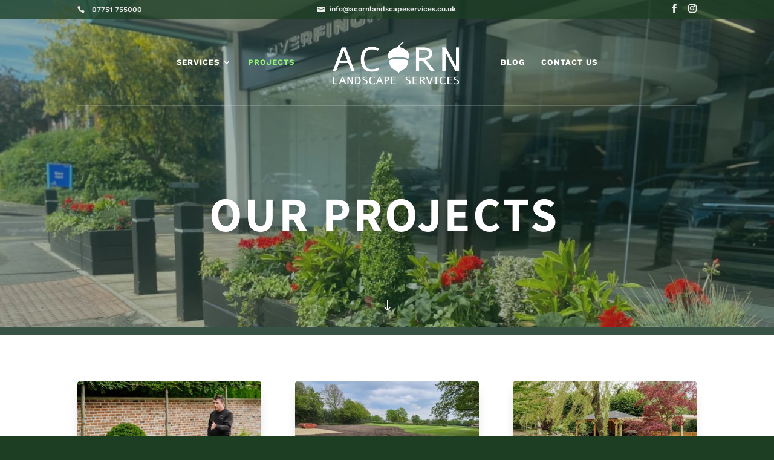

--- FILE ---
content_type: text/html; charset=utf-8
request_url: https://www.google.com/recaptcha/api2/anchor?ar=1&k=6Le5OGgkAAAAAMjhyUJpGN8wgq1l0jSlWwH_GgxR&co=aHR0cHM6Ly9hY29ybmxhbmRzY2FwZXNlcnZpY2VzLmNvLnVrOjQ0Mw..&hl=en&v=N67nZn4AqZkNcbeMu4prBgzg&size=invisible&anchor-ms=20000&execute-ms=30000&cb=fr4khj3o5n5p
body_size: 49633
content:
<!DOCTYPE HTML><html dir="ltr" lang="en"><head><meta http-equiv="Content-Type" content="text/html; charset=UTF-8">
<meta http-equiv="X-UA-Compatible" content="IE=edge">
<title>reCAPTCHA</title>
<style type="text/css">
/* cyrillic-ext */
@font-face {
  font-family: 'Roboto';
  font-style: normal;
  font-weight: 400;
  font-stretch: 100%;
  src: url(//fonts.gstatic.com/s/roboto/v48/KFO7CnqEu92Fr1ME7kSn66aGLdTylUAMa3GUBHMdazTgWw.woff2) format('woff2');
  unicode-range: U+0460-052F, U+1C80-1C8A, U+20B4, U+2DE0-2DFF, U+A640-A69F, U+FE2E-FE2F;
}
/* cyrillic */
@font-face {
  font-family: 'Roboto';
  font-style: normal;
  font-weight: 400;
  font-stretch: 100%;
  src: url(//fonts.gstatic.com/s/roboto/v48/KFO7CnqEu92Fr1ME7kSn66aGLdTylUAMa3iUBHMdazTgWw.woff2) format('woff2');
  unicode-range: U+0301, U+0400-045F, U+0490-0491, U+04B0-04B1, U+2116;
}
/* greek-ext */
@font-face {
  font-family: 'Roboto';
  font-style: normal;
  font-weight: 400;
  font-stretch: 100%;
  src: url(//fonts.gstatic.com/s/roboto/v48/KFO7CnqEu92Fr1ME7kSn66aGLdTylUAMa3CUBHMdazTgWw.woff2) format('woff2');
  unicode-range: U+1F00-1FFF;
}
/* greek */
@font-face {
  font-family: 'Roboto';
  font-style: normal;
  font-weight: 400;
  font-stretch: 100%;
  src: url(//fonts.gstatic.com/s/roboto/v48/KFO7CnqEu92Fr1ME7kSn66aGLdTylUAMa3-UBHMdazTgWw.woff2) format('woff2');
  unicode-range: U+0370-0377, U+037A-037F, U+0384-038A, U+038C, U+038E-03A1, U+03A3-03FF;
}
/* math */
@font-face {
  font-family: 'Roboto';
  font-style: normal;
  font-weight: 400;
  font-stretch: 100%;
  src: url(//fonts.gstatic.com/s/roboto/v48/KFO7CnqEu92Fr1ME7kSn66aGLdTylUAMawCUBHMdazTgWw.woff2) format('woff2');
  unicode-range: U+0302-0303, U+0305, U+0307-0308, U+0310, U+0312, U+0315, U+031A, U+0326-0327, U+032C, U+032F-0330, U+0332-0333, U+0338, U+033A, U+0346, U+034D, U+0391-03A1, U+03A3-03A9, U+03B1-03C9, U+03D1, U+03D5-03D6, U+03F0-03F1, U+03F4-03F5, U+2016-2017, U+2034-2038, U+203C, U+2040, U+2043, U+2047, U+2050, U+2057, U+205F, U+2070-2071, U+2074-208E, U+2090-209C, U+20D0-20DC, U+20E1, U+20E5-20EF, U+2100-2112, U+2114-2115, U+2117-2121, U+2123-214F, U+2190, U+2192, U+2194-21AE, U+21B0-21E5, U+21F1-21F2, U+21F4-2211, U+2213-2214, U+2216-22FF, U+2308-230B, U+2310, U+2319, U+231C-2321, U+2336-237A, U+237C, U+2395, U+239B-23B7, U+23D0, U+23DC-23E1, U+2474-2475, U+25AF, U+25B3, U+25B7, U+25BD, U+25C1, U+25CA, U+25CC, U+25FB, U+266D-266F, U+27C0-27FF, U+2900-2AFF, U+2B0E-2B11, U+2B30-2B4C, U+2BFE, U+3030, U+FF5B, U+FF5D, U+1D400-1D7FF, U+1EE00-1EEFF;
}
/* symbols */
@font-face {
  font-family: 'Roboto';
  font-style: normal;
  font-weight: 400;
  font-stretch: 100%;
  src: url(//fonts.gstatic.com/s/roboto/v48/KFO7CnqEu92Fr1ME7kSn66aGLdTylUAMaxKUBHMdazTgWw.woff2) format('woff2');
  unicode-range: U+0001-000C, U+000E-001F, U+007F-009F, U+20DD-20E0, U+20E2-20E4, U+2150-218F, U+2190, U+2192, U+2194-2199, U+21AF, U+21E6-21F0, U+21F3, U+2218-2219, U+2299, U+22C4-22C6, U+2300-243F, U+2440-244A, U+2460-24FF, U+25A0-27BF, U+2800-28FF, U+2921-2922, U+2981, U+29BF, U+29EB, U+2B00-2BFF, U+4DC0-4DFF, U+FFF9-FFFB, U+10140-1018E, U+10190-1019C, U+101A0, U+101D0-101FD, U+102E0-102FB, U+10E60-10E7E, U+1D2C0-1D2D3, U+1D2E0-1D37F, U+1F000-1F0FF, U+1F100-1F1AD, U+1F1E6-1F1FF, U+1F30D-1F30F, U+1F315, U+1F31C, U+1F31E, U+1F320-1F32C, U+1F336, U+1F378, U+1F37D, U+1F382, U+1F393-1F39F, U+1F3A7-1F3A8, U+1F3AC-1F3AF, U+1F3C2, U+1F3C4-1F3C6, U+1F3CA-1F3CE, U+1F3D4-1F3E0, U+1F3ED, U+1F3F1-1F3F3, U+1F3F5-1F3F7, U+1F408, U+1F415, U+1F41F, U+1F426, U+1F43F, U+1F441-1F442, U+1F444, U+1F446-1F449, U+1F44C-1F44E, U+1F453, U+1F46A, U+1F47D, U+1F4A3, U+1F4B0, U+1F4B3, U+1F4B9, U+1F4BB, U+1F4BF, U+1F4C8-1F4CB, U+1F4D6, U+1F4DA, U+1F4DF, U+1F4E3-1F4E6, U+1F4EA-1F4ED, U+1F4F7, U+1F4F9-1F4FB, U+1F4FD-1F4FE, U+1F503, U+1F507-1F50B, U+1F50D, U+1F512-1F513, U+1F53E-1F54A, U+1F54F-1F5FA, U+1F610, U+1F650-1F67F, U+1F687, U+1F68D, U+1F691, U+1F694, U+1F698, U+1F6AD, U+1F6B2, U+1F6B9-1F6BA, U+1F6BC, U+1F6C6-1F6CF, U+1F6D3-1F6D7, U+1F6E0-1F6EA, U+1F6F0-1F6F3, U+1F6F7-1F6FC, U+1F700-1F7FF, U+1F800-1F80B, U+1F810-1F847, U+1F850-1F859, U+1F860-1F887, U+1F890-1F8AD, U+1F8B0-1F8BB, U+1F8C0-1F8C1, U+1F900-1F90B, U+1F93B, U+1F946, U+1F984, U+1F996, U+1F9E9, U+1FA00-1FA6F, U+1FA70-1FA7C, U+1FA80-1FA89, U+1FA8F-1FAC6, U+1FACE-1FADC, U+1FADF-1FAE9, U+1FAF0-1FAF8, U+1FB00-1FBFF;
}
/* vietnamese */
@font-face {
  font-family: 'Roboto';
  font-style: normal;
  font-weight: 400;
  font-stretch: 100%;
  src: url(//fonts.gstatic.com/s/roboto/v48/KFO7CnqEu92Fr1ME7kSn66aGLdTylUAMa3OUBHMdazTgWw.woff2) format('woff2');
  unicode-range: U+0102-0103, U+0110-0111, U+0128-0129, U+0168-0169, U+01A0-01A1, U+01AF-01B0, U+0300-0301, U+0303-0304, U+0308-0309, U+0323, U+0329, U+1EA0-1EF9, U+20AB;
}
/* latin-ext */
@font-face {
  font-family: 'Roboto';
  font-style: normal;
  font-weight: 400;
  font-stretch: 100%;
  src: url(//fonts.gstatic.com/s/roboto/v48/KFO7CnqEu92Fr1ME7kSn66aGLdTylUAMa3KUBHMdazTgWw.woff2) format('woff2');
  unicode-range: U+0100-02BA, U+02BD-02C5, U+02C7-02CC, U+02CE-02D7, U+02DD-02FF, U+0304, U+0308, U+0329, U+1D00-1DBF, U+1E00-1E9F, U+1EF2-1EFF, U+2020, U+20A0-20AB, U+20AD-20C0, U+2113, U+2C60-2C7F, U+A720-A7FF;
}
/* latin */
@font-face {
  font-family: 'Roboto';
  font-style: normal;
  font-weight: 400;
  font-stretch: 100%;
  src: url(//fonts.gstatic.com/s/roboto/v48/KFO7CnqEu92Fr1ME7kSn66aGLdTylUAMa3yUBHMdazQ.woff2) format('woff2');
  unicode-range: U+0000-00FF, U+0131, U+0152-0153, U+02BB-02BC, U+02C6, U+02DA, U+02DC, U+0304, U+0308, U+0329, U+2000-206F, U+20AC, U+2122, U+2191, U+2193, U+2212, U+2215, U+FEFF, U+FFFD;
}
/* cyrillic-ext */
@font-face {
  font-family: 'Roboto';
  font-style: normal;
  font-weight: 500;
  font-stretch: 100%;
  src: url(//fonts.gstatic.com/s/roboto/v48/KFO7CnqEu92Fr1ME7kSn66aGLdTylUAMa3GUBHMdazTgWw.woff2) format('woff2');
  unicode-range: U+0460-052F, U+1C80-1C8A, U+20B4, U+2DE0-2DFF, U+A640-A69F, U+FE2E-FE2F;
}
/* cyrillic */
@font-face {
  font-family: 'Roboto';
  font-style: normal;
  font-weight: 500;
  font-stretch: 100%;
  src: url(//fonts.gstatic.com/s/roboto/v48/KFO7CnqEu92Fr1ME7kSn66aGLdTylUAMa3iUBHMdazTgWw.woff2) format('woff2');
  unicode-range: U+0301, U+0400-045F, U+0490-0491, U+04B0-04B1, U+2116;
}
/* greek-ext */
@font-face {
  font-family: 'Roboto';
  font-style: normal;
  font-weight: 500;
  font-stretch: 100%;
  src: url(//fonts.gstatic.com/s/roboto/v48/KFO7CnqEu92Fr1ME7kSn66aGLdTylUAMa3CUBHMdazTgWw.woff2) format('woff2');
  unicode-range: U+1F00-1FFF;
}
/* greek */
@font-face {
  font-family: 'Roboto';
  font-style: normal;
  font-weight: 500;
  font-stretch: 100%;
  src: url(//fonts.gstatic.com/s/roboto/v48/KFO7CnqEu92Fr1ME7kSn66aGLdTylUAMa3-UBHMdazTgWw.woff2) format('woff2');
  unicode-range: U+0370-0377, U+037A-037F, U+0384-038A, U+038C, U+038E-03A1, U+03A3-03FF;
}
/* math */
@font-face {
  font-family: 'Roboto';
  font-style: normal;
  font-weight: 500;
  font-stretch: 100%;
  src: url(//fonts.gstatic.com/s/roboto/v48/KFO7CnqEu92Fr1ME7kSn66aGLdTylUAMawCUBHMdazTgWw.woff2) format('woff2');
  unicode-range: U+0302-0303, U+0305, U+0307-0308, U+0310, U+0312, U+0315, U+031A, U+0326-0327, U+032C, U+032F-0330, U+0332-0333, U+0338, U+033A, U+0346, U+034D, U+0391-03A1, U+03A3-03A9, U+03B1-03C9, U+03D1, U+03D5-03D6, U+03F0-03F1, U+03F4-03F5, U+2016-2017, U+2034-2038, U+203C, U+2040, U+2043, U+2047, U+2050, U+2057, U+205F, U+2070-2071, U+2074-208E, U+2090-209C, U+20D0-20DC, U+20E1, U+20E5-20EF, U+2100-2112, U+2114-2115, U+2117-2121, U+2123-214F, U+2190, U+2192, U+2194-21AE, U+21B0-21E5, U+21F1-21F2, U+21F4-2211, U+2213-2214, U+2216-22FF, U+2308-230B, U+2310, U+2319, U+231C-2321, U+2336-237A, U+237C, U+2395, U+239B-23B7, U+23D0, U+23DC-23E1, U+2474-2475, U+25AF, U+25B3, U+25B7, U+25BD, U+25C1, U+25CA, U+25CC, U+25FB, U+266D-266F, U+27C0-27FF, U+2900-2AFF, U+2B0E-2B11, U+2B30-2B4C, U+2BFE, U+3030, U+FF5B, U+FF5D, U+1D400-1D7FF, U+1EE00-1EEFF;
}
/* symbols */
@font-face {
  font-family: 'Roboto';
  font-style: normal;
  font-weight: 500;
  font-stretch: 100%;
  src: url(//fonts.gstatic.com/s/roboto/v48/KFO7CnqEu92Fr1ME7kSn66aGLdTylUAMaxKUBHMdazTgWw.woff2) format('woff2');
  unicode-range: U+0001-000C, U+000E-001F, U+007F-009F, U+20DD-20E0, U+20E2-20E4, U+2150-218F, U+2190, U+2192, U+2194-2199, U+21AF, U+21E6-21F0, U+21F3, U+2218-2219, U+2299, U+22C4-22C6, U+2300-243F, U+2440-244A, U+2460-24FF, U+25A0-27BF, U+2800-28FF, U+2921-2922, U+2981, U+29BF, U+29EB, U+2B00-2BFF, U+4DC0-4DFF, U+FFF9-FFFB, U+10140-1018E, U+10190-1019C, U+101A0, U+101D0-101FD, U+102E0-102FB, U+10E60-10E7E, U+1D2C0-1D2D3, U+1D2E0-1D37F, U+1F000-1F0FF, U+1F100-1F1AD, U+1F1E6-1F1FF, U+1F30D-1F30F, U+1F315, U+1F31C, U+1F31E, U+1F320-1F32C, U+1F336, U+1F378, U+1F37D, U+1F382, U+1F393-1F39F, U+1F3A7-1F3A8, U+1F3AC-1F3AF, U+1F3C2, U+1F3C4-1F3C6, U+1F3CA-1F3CE, U+1F3D4-1F3E0, U+1F3ED, U+1F3F1-1F3F3, U+1F3F5-1F3F7, U+1F408, U+1F415, U+1F41F, U+1F426, U+1F43F, U+1F441-1F442, U+1F444, U+1F446-1F449, U+1F44C-1F44E, U+1F453, U+1F46A, U+1F47D, U+1F4A3, U+1F4B0, U+1F4B3, U+1F4B9, U+1F4BB, U+1F4BF, U+1F4C8-1F4CB, U+1F4D6, U+1F4DA, U+1F4DF, U+1F4E3-1F4E6, U+1F4EA-1F4ED, U+1F4F7, U+1F4F9-1F4FB, U+1F4FD-1F4FE, U+1F503, U+1F507-1F50B, U+1F50D, U+1F512-1F513, U+1F53E-1F54A, U+1F54F-1F5FA, U+1F610, U+1F650-1F67F, U+1F687, U+1F68D, U+1F691, U+1F694, U+1F698, U+1F6AD, U+1F6B2, U+1F6B9-1F6BA, U+1F6BC, U+1F6C6-1F6CF, U+1F6D3-1F6D7, U+1F6E0-1F6EA, U+1F6F0-1F6F3, U+1F6F7-1F6FC, U+1F700-1F7FF, U+1F800-1F80B, U+1F810-1F847, U+1F850-1F859, U+1F860-1F887, U+1F890-1F8AD, U+1F8B0-1F8BB, U+1F8C0-1F8C1, U+1F900-1F90B, U+1F93B, U+1F946, U+1F984, U+1F996, U+1F9E9, U+1FA00-1FA6F, U+1FA70-1FA7C, U+1FA80-1FA89, U+1FA8F-1FAC6, U+1FACE-1FADC, U+1FADF-1FAE9, U+1FAF0-1FAF8, U+1FB00-1FBFF;
}
/* vietnamese */
@font-face {
  font-family: 'Roboto';
  font-style: normal;
  font-weight: 500;
  font-stretch: 100%;
  src: url(//fonts.gstatic.com/s/roboto/v48/KFO7CnqEu92Fr1ME7kSn66aGLdTylUAMa3OUBHMdazTgWw.woff2) format('woff2');
  unicode-range: U+0102-0103, U+0110-0111, U+0128-0129, U+0168-0169, U+01A0-01A1, U+01AF-01B0, U+0300-0301, U+0303-0304, U+0308-0309, U+0323, U+0329, U+1EA0-1EF9, U+20AB;
}
/* latin-ext */
@font-face {
  font-family: 'Roboto';
  font-style: normal;
  font-weight: 500;
  font-stretch: 100%;
  src: url(//fonts.gstatic.com/s/roboto/v48/KFO7CnqEu92Fr1ME7kSn66aGLdTylUAMa3KUBHMdazTgWw.woff2) format('woff2');
  unicode-range: U+0100-02BA, U+02BD-02C5, U+02C7-02CC, U+02CE-02D7, U+02DD-02FF, U+0304, U+0308, U+0329, U+1D00-1DBF, U+1E00-1E9F, U+1EF2-1EFF, U+2020, U+20A0-20AB, U+20AD-20C0, U+2113, U+2C60-2C7F, U+A720-A7FF;
}
/* latin */
@font-face {
  font-family: 'Roboto';
  font-style: normal;
  font-weight: 500;
  font-stretch: 100%;
  src: url(//fonts.gstatic.com/s/roboto/v48/KFO7CnqEu92Fr1ME7kSn66aGLdTylUAMa3yUBHMdazQ.woff2) format('woff2');
  unicode-range: U+0000-00FF, U+0131, U+0152-0153, U+02BB-02BC, U+02C6, U+02DA, U+02DC, U+0304, U+0308, U+0329, U+2000-206F, U+20AC, U+2122, U+2191, U+2193, U+2212, U+2215, U+FEFF, U+FFFD;
}
/* cyrillic-ext */
@font-face {
  font-family: 'Roboto';
  font-style: normal;
  font-weight: 900;
  font-stretch: 100%;
  src: url(//fonts.gstatic.com/s/roboto/v48/KFO7CnqEu92Fr1ME7kSn66aGLdTylUAMa3GUBHMdazTgWw.woff2) format('woff2');
  unicode-range: U+0460-052F, U+1C80-1C8A, U+20B4, U+2DE0-2DFF, U+A640-A69F, U+FE2E-FE2F;
}
/* cyrillic */
@font-face {
  font-family: 'Roboto';
  font-style: normal;
  font-weight: 900;
  font-stretch: 100%;
  src: url(//fonts.gstatic.com/s/roboto/v48/KFO7CnqEu92Fr1ME7kSn66aGLdTylUAMa3iUBHMdazTgWw.woff2) format('woff2');
  unicode-range: U+0301, U+0400-045F, U+0490-0491, U+04B0-04B1, U+2116;
}
/* greek-ext */
@font-face {
  font-family: 'Roboto';
  font-style: normal;
  font-weight: 900;
  font-stretch: 100%;
  src: url(//fonts.gstatic.com/s/roboto/v48/KFO7CnqEu92Fr1ME7kSn66aGLdTylUAMa3CUBHMdazTgWw.woff2) format('woff2');
  unicode-range: U+1F00-1FFF;
}
/* greek */
@font-face {
  font-family: 'Roboto';
  font-style: normal;
  font-weight: 900;
  font-stretch: 100%;
  src: url(//fonts.gstatic.com/s/roboto/v48/KFO7CnqEu92Fr1ME7kSn66aGLdTylUAMa3-UBHMdazTgWw.woff2) format('woff2');
  unicode-range: U+0370-0377, U+037A-037F, U+0384-038A, U+038C, U+038E-03A1, U+03A3-03FF;
}
/* math */
@font-face {
  font-family: 'Roboto';
  font-style: normal;
  font-weight: 900;
  font-stretch: 100%;
  src: url(//fonts.gstatic.com/s/roboto/v48/KFO7CnqEu92Fr1ME7kSn66aGLdTylUAMawCUBHMdazTgWw.woff2) format('woff2');
  unicode-range: U+0302-0303, U+0305, U+0307-0308, U+0310, U+0312, U+0315, U+031A, U+0326-0327, U+032C, U+032F-0330, U+0332-0333, U+0338, U+033A, U+0346, U+034D, U+0391-03A1, U+03A3-03A9, U+03B1-03C9, U+03D1, U+03D5-03D6, U+03F0-03F1, U+03F4-03F5, U+2016-2017, U+2034-2038, U+203C, U+2040, U+2043, U+2047, U+2050, U+2057, U+205F, U+2070-2071, U+2074-208E, U+2090-209C, U+20D0-20DC, U+20E1, U+20E5-20EF, U+2100-2112, U+2114-2115, U+2117-2121, U+2123-214F, U+2190, U+2192, U+2194-21AE, U+21B0-21E5, U+21F1-21F2, U+21F4-2211, U+2213-2214, U+2216-22FF, U+2308-230B, U+2310, U+2319, U+231C-2321, U+2336-237A, U+237C, U+2395, U+239B-23B7, U+23D0, U+23DC-23E1, U+2474-2475, U+25AF, U+25B3, U+25B7, U+25BD, U+25C1, U+25CA, U+25CC, U+25FB, U+266D-266F, U+27C0-27FF, U+2900-2AFF, U+2B0E-2B11, U+2B30-2B4C, U+2BFE, U+3030, U+FF5B, U+FF5D, U+1D400-1D7FF, U+1EE00-1EEFF;
}
/* symbols */
@font-face {
  font-family: 'Roboto';
  font-style: normal;
  font-weight: 900;
  font-stretch: 100%;
  src: url(//fonts.gstatic.com/s/roboto/v48/KFO7CnqEu92Fr1ME7kSn66aGLdTylUAMaxKUBHMdazTgWw.woff2) format('woff2');
  unicode-range: U+0001-000C, U+000E-001F, U+007F-009F, U+20DD-20E0, U+20E2-20E4, U+2150-218F, U+2190, U+2192, U+2194-2199, U+21AF, U+21E6-21F0, U+21F3, U+2218-2219, U+2299, U+22C4-22C6, U+2300-243F, U+2440-244A, U+2460-24FF, U+25A0-27BF, U+2800-28FF, U+2921-2922, U+2981, U+29BF, U+29EB, U+2B00-2BFF, U+4DC0-4DFF, U+FFF9-FFFB, U+10140-1018E, U+10190-1019C, U+101A0, U+101D0-101FD, U+102E0-102FB, U+10E60-10E7E, U+1D2C0-1D2D3, U+1D2E0-1D37F, U+1F000-1F0FF, U+1F100-1F1AD, U+1F1E6-1F1FF, U+1F30D-1F30F, U+1F315, U+1F31C, U+1F31E, U+1F320-1F32C, U+1F336, U+1F378, U+1F37D, U+1F382, U+1F393-1F39F, U+1F3A7-1F3A8, U+1F3AC-1F3AF, U+1F3C2, U+1F3C4-1F3C6, U+1F3CA-1F3CE, U+1F3D4-1F3E0, U+1F3ED, U+1F3F1-1F3F3, U+1F3F5-1F3F7, U+1F408, U+1F415, U+1F41F, U+1F426, U+1F43F, U+1F441-1F442, U+1F444, U+1F446-1F449, U+1F44C-1F44E, U+1F453, U+1F46A, U+1F47D, U+1F4A3, U+1F4B0, U+1F4B3, U+1F4B9, U+1F4BB, U+1F4BF, U+1F4C8-1F4CB, U+1F4D6, U+1F4DA, U+1F4DF, U+1F4E3-1F4E6, U+1F4EA-1F4ED, U+1F4F7, U+1F4F9-1F4FB, U+1F4FD-1F4FE, U+1F503, U+1F507-1F50B, U+1F50D, U+1F512-1F513, U+1F53E-1F54A, U+1F54F-1F5FA, U+1F610, U+1F650-1F67F, U+1F687, U+1F68D, U+1F691, U+1F694, U+1F698, U+1F6AD, U+1F6B2, U+1F6B9-1F6BA, U+1F6BC, U+1F6C6-1F6CF, U+1F6D3-1F6D7, U+1F6E0-1F6EA, U+1F6F0-1F6F3, U+1F6F7-1F6FC, U+1F700-1F7FF, U+1F800-1F80B, U+1F810-1F847, U+1F850-1F859, U+1F860-1F887, U+1F890-1F8AD, U+1F8B0-1F8BB, U+1F8C0-1F8C1, U+1F900-1F90B, U+1F93B, U+1F946, U+1F984, U+1F996, U+1F9E9, U+1FA00-1FA6F, U+1FA70-1FA7C, U+1FA80-1FA89, U+1FA8F-1FAC6, U+1FACE-1FADC, U+1FADF-1FAE9, U+1FAF0-1FAF8, U+1FB00-1FBFF;
}
/* vietnamese */
@font-face {
  font-family: 'Roboto';
  font-style: normal;
  font-weight: 900;
  font-stretch: 100%;
  src: url(//fonts.gstatic.com/s/roboto/v48/KFO7CnqEu92Fr1ME7kSn66aGLdTylUAMa3OUBHMdazTgWw.woff2) format('woff2');
  unicode-range: U+0102-0103, U+0110-0111, U+0128-0129, U+0168-0169, U+01A0-01A1, U+01AF-01B0, U+0300-0301, U+0303-0304, U+0308-0309, U+0323, U+0329, U+1EA0-1EF9, U+20AB;
}
/* latin-ext */
@font-face {
  font-family: 'Roboto';
  font-style: normal;
  font-weight: 900;
  font-stretch: 100%;
  src: url(//fonts.gstatic.com/s/roboto/v48/KFO7CnqEu92Fr1ME7kSn66aGLdTylUAMa3KUBHMdazTgWw.woff2) format('woff2');
  unicode-range: U+0100-02BA, U+02BD-02C5, U+02C7-02CC, U+02CE-02D7, U+02DD-02FF, U+0304, U+0308, U+0329, U+1D00-1DBF, U+1E00-1E9F, U+1EF2-1EFF, U+2020, U+20A0-20AB, U+20AD-20C0, U+2113, U+2C60-2C7F, U+A720-A7FF;
}
/* latin */
@font-face {
  font-family: 'Roboto';
  font-style: normal;
  font-weight: 900;
  font-stretch: 100%;
  src: url(//fonts.gstatic.com/s/roboto/v48/KFO7CnqEu92Fr1ME7kSn66aGLdTylUAMa3yUBHMdazQ.woff2) format('woff2');
  unicode-range: U+0000-00FF, U+0131, U+0152-0153, U+02BB-02BC, U+02C6, U+02DA, U+02DC, U+0304, U+0308, U+0329, U+2000-206F, U+20AC, U+2122, U+2191, U+2193, U+2212, U+2215, U+FEFF, U+FFFD;
}

</style>
<link rel="stylesheet" type="text/css" href="https://www.gstatic.com/recaptcha/releases/N67nZn4AqZkNcbeMu4prBgzg/styles__ltr.css">
<script nonce="yY0W_2vGkeg7GbtzTPkbHA" type="text/javascript">window['__recaptcha_api'] = 'https://www.google.com/recaptcha/api2/';</script>
<script type="text/javascript" src="https://www.gstatic.com/recaptcha/releases/N67nZn4AqZkNcbeMu4prBgzg/recaptcha__en.js" nonce="yY0W_2vGkeg7GbtzTPkbHA">
      
    </script></head>
<body><div id="rc-anchor-alert" class="rc-anchor-alert"></div>
<input type="hidden" id="recaptcha-token" value="[base64]">
<script type="text/javascript" nonce="yY0W_2vGkeg7GbtzTPkbHA">
      recaptcha.anchor.Main.init("[\x22ainput\x22,[\x22bgdata\x22,\x22\x22,\[base64]/[base64]/[base64]/[base64]/[base64]/[base64]/KGcoTywyNTMsTy5PKSxVRyhPLEMpKTpnKE8sMjUzLEMpLE8pKSxsKSksTykpfSxieT1mdW5jdGlvbihDLE8sdSxsKXtmb3IobD0odT1SKEMpLDApO08+MDtPLS0pbD1sPDw4fFooQyk7ZyhDLHUsbCl9LFVHPWZ1bmN0aW9uKEMsTyl7Qy5pLmxlbmd0aD4xMDQ/[base64]/[base64]/[base64]/[base64]/[base64]/[base64]/[base64]\\u003d\x22,\[base64]\\u003d\\u003d\x22,\[base64]/[base64]/DtFh2Qi09dMOCw7htwozDm3DDtMKGBcOfYMOndmxhwohiXTxmYlVLwpMOw5bDjsKuA8KUwpbDgHvCmMOCJMOyw5VHw4E8w6Q2fH1geAvDgw1ycsKiwptMZhHDoMOzcmd8w61xdMOIDMOkSwc6w6MGBsOCw4bCpcKmaR/[base64]/[base64]/XAvDpjfClCBUwrHDt8K+acOHw6RTw7rCisKQCWogFsONw7bCusKoRcOLZxvDl1U1VcKqw5/CnjFRw64iwoM6R0PDtcOyRB3Dn2RiecOgw5IeZnHCpUnDiMKJw6PDlh3CvcKsw5pGwpPDlhZhOHIJNVlUw4Mzw5HCvgDCmz/Dt1Bow7pyNmIvY0HDsMOcDcOfw58gDgB5STfCgMKLa3lLeFIiRsOffsKZLSNRcSDCrsOpd8KlHm91eDpRAwYwwrDDrAdJO8KHwpjCmQHCuCRxw60lw7AxMkc+w5bCtEbDjF7Du8Kbw79rw6YzTMO/w5klwoPCj8Kva3XChsOaQsKLHMKTw4vCvMOKw6PCjx3Dn201MzLCpxpQOUrCgsO4w7ocwrfDq8KUwpLDnSgQwp4oGmbDuxkpwpHDjy/[base64]/CogzCrsK1KxDDoAbDpSPDmsOow7Z8wqh8w73CosKxwrrCkMKBYVvDrcK4w6VvNDQfwr0KEcOXDsKjCMKowpdSwprDucOYw4x4CMKiwqPDm3gBwprDjMOQQ8KZwow0asO/bMKVRcOWUsOMw4zDmFbDtcKuHsOFWhfCmhDDgnAFw596w6TDrHrCtVPCnMKRSMOAYBvDucO/BsKVSsOZAwLCg8OUwqPDvEZONcO/EcKkw63DnzjCisKhwp3CksKqa8Khw4nCs8Oaw4PDtFIqWsKyfMOcI1tNGcOGHyzDuQTClsKPeMKqGcK4wprCssO8ETbCjsOiw63CnTMZwq/CmVdsRcOke31ZwqnCq1bDtMKSwqfDucOiwrd6dcOcwrXCj8O1N8OMwqdlwrbCncKew53CrsK1CkYwwpR/[base64]/CosOQCT/[base64]/dAjDgMK/KsOEw6zCkV3Dj8OswoPDrW7Cu1PCrVXDmWovwqgswoUfZcO0wqYoUiVXwpjDogvDhsOgY8KfPnjDmMKgw7HCsGUowo8SUcOVw54cw5pVDsKrBMO4wpJ0FmcGacO5w5UYScKEw53DucKBFMK4RsOFwr/[base64]/Cj8OHXsOOOcOAwqDCsMKxw6bCqlTDt1gva8K+cMK6PMK7JsOmGsKbw7MTwpB8wqXDlMOLdxZBbsO7w5PCv3fDlQV/[base64]/wqF9w7BVL8OJw5cMBMOuKDBhQcOBw4kpw5zDglASeX8Vw4RDw6nDtzJ+wp/CosO/THJBGsKUEAjCsEnDscOQZcKzCxfDmmPCnMOKRcO3wrAQwoLCp8KJM33CkMOwVD9owqJqYzvDslDDgjXDnkfCk3Zrw7YDw4t/w6BYw4Y/w7XDgMOwHcKeVcKXwofCm8OFwrdweMOTKQzCjMKJw63Ct8KUwqYjOnXCoGHCt8OvFxICw4LDnsK+EhTCiU3DljRtw6DCq8OwIjhLTV0Rw5g/w6rCiDgHw6Z6ZsOQwpYew7ANw5TCqzxfwrtWwq3Dh2pEJ8K6Y8OxJ2XDl0x7UcOJwpVSwrLCphd9wrBVwqI2dsK7w6FywpPDm8Kvw7sjTWTCmUjCtcObbFDCrsOTEErCi8K/w6teZm4SYB9tw5tLR8KyNU9nOnYyEcOVJsKVw6gAUyTCkVRJw5wDwrdew7HDkFbCv8O8bFw9BsKhJFhTCxLDk0pLBcKUw6kuUsKyckHClxoFFSfDiMOVw4/DqMKSw6XDj0rDscKeCmHCvsOUw7TDg8OIw5tbLUkZw6JlG8Kewo9Fw5MxDcKYdW3DkcK/[base64]/[base64]/IcOZwqXDgcKmbsK7O3d5w5lSIsO7wp3CsMKGw4PCqcKydjU7wpDCoidrBsKLw6jCtjk2Ug3DvMKQwp0Qw6PDrWJGPsKtwoTCuTPDh01uwqbCgMO4w47DoMK2wrhCWcKkcE4zDsOOT0thDDFFw6/DuiNnwo5JwrhKw4zCmRlIwp7Cpjs3wpRqwrB/XX/DrMKvwq4yw6RROgZ2w6BhwqnCu8K8OQ9LCHDCkWfCiMKKwrDDvyQMw5wrw5fDsWjDhMK7w7rColYww7l/w4MBXcOmwoXDghjCoTkNdk5/wpnCpDbDvnvClxFdwqHCjnjCv2psw6wLwrjCvAXDocKjXcK1wrnDq8O3w7IqHBB3w5NVasK7wprCsDLCicKSw5FLwr3CvsKbwpTChCBHwo3ClD1HPMOcaQdlwo7DpcOIw4PDrh8BUcOjGcOXw68OUMOvbW9uwql/VMOdw6QMw4QTw5DCuUYGw7PDgsK9w5PCnsOuDWkFIcOULSHDnm3DqgdjwpzCm8KGwrfDghzDtMKgKy3DpMKbw6HCmsOxYE/[base64]/DtBZjI8KbY8KSwqfClMK6wqbCq0vCksK3Z0wEw5fDhknCrEnDpFbDlsO8wp8BwqnDhsOZwpkJOS9dD8OVdmUxwrHCqglMSxVJR8O2X8OdwpHDvHE8wp/DqxQ+w6XDmMO+wrxawrXChTPCrljCjcKEacKhAMOKw7QNwoZQwqTCoMO1R2BtexPCicKaw4J+w4/[base64]/CsxHCiMOTdsKcwrpNw4bDucOdeR3ChXPDnnTCtVvDocOsZsOXKcKaVwHDscKQw4zChMOUDcKxw7vDvsK4fMKSA8OjCsOCw5gBV8OABMOUw6XCkcKcw6QdwqpBwpE3w5MAw5fDjMKsw77CsMK/eA0uPANuSGJzwpkaw4XDlcOxw6nCphHCo8OpcG1mwotxEhQ9w68KFRXDtGzDsioIwr8nw60Wwqgpw4M/wqLCjBJefsKuw53Dkwdxw7TCimvDisKYecKRw73Dt8K+wpXDusOuw6nDmjbCmlV6w7PCgmB2E8K6wp8MwpXCvSTCk8KGfMKEwovDpsO5KMKvwqdiOT3DncOAM1RDI3k9DmxSb1rClsOjS3chw4FRwrEtHBxkwoTDkMOsZWVwZMOcGWhDKgcqc8O/fsORBsKQJMKkwroHw4xuwrUOwr4+w7NXRwkwHmFrwrgNTELDt8KLw7BPwqjCqzTDlzHDmsOaw4XCojTCtMOOQsKEw6wHw6DCmmEcDRYjGcOgKwwpEMOCQsKVRQfCoz3DpcK3Jj4UwoxUw5EBwrzCgcOqRX8Ja8KOw6/ClxbDpyPDk8KjwpvClUZ3TjIgwpFrwo/[base64]/Crk7Dv1lyXsKqwr/DtAxVEmINYh1iWlZIw4xhID/DhF7Dm8KPw6nClkwOdkDDiQEiOnnCtMK4w7ANdsOWdUwUwqAVb3Z9wpnDscOHw6LCvFkLwoZXZTwDwqdJw4DChx51wotWZMKgwoLCp8Ovw4ASw59yA8ONwoXDksKnB8OfwoHDmH7Dh1PCgsOFwpXDtyEzLFBnwo/DigXDjsKLEgHCgydQwqfDhy3CihQ9w4d5wp/DrMO+wrdJwrLCtVLDpMO3w75hDDMWw6ooNMKuwq/[base64]/w4VsSsKmwr8Yw5zDrMKPwpkiw7LDqF9cc8KhLsOQJcKQwpvDvlYzb8KDFcKHVlzCuXfDkWHDhXFvR1DCmncbw57DkXvChGMYU8K7w57Dv8OJw5/[base64]/[base64]/CqFPDnnlSAMKzwobCjQzDonFdR1HDkiAPwpTDucOxegUiwpZTw4w9w6PDocKKw68Hwqc9w7LDm8KlPsOSBcK7JMK6wp/Co8KvwqNiW8OqA2Nww4TCoMKPa111DHtnOUVhw7/[base64]/Ds8OcUMKcfl/[base64]/Cuxlow6nCtMOXCALChx4bw6tXw6/DmMO5w78rwqLCugUKw48iw6ZOTmrClcK+EMK3KcOgF8KkfMKyBWx+cF9hTXDCvcOHw5DCtyJTwr1jw5TCpsORbcOgworCozIEwrB/[base64]/[base64]/[base64]/DmcOrcMOWQcKyw4HCtxkDG1HDryo6woosw5DDvsOFQShdwp3CmUVJw4fCtcKkM8OHcMKIShUuw6nCiWzDjl/[base64]/Du8OQE8KMw7jCnsK1w4A2w7UYwqMew6LCmsKxD8OgMVzDjsKnGWgzPi3CjhhnMCzDscOXFcO8wrowwoxuw6xwwpDCs8K9w7s5w6jCjMKgw7pew4PDiMOEwr0PMsOgK8ODRcKUDCN7UUfCi8OtMsKyw5rDo8K/w6PCtWEuwpTCmGgNFHrCuW/[base64]/[base64]/CncOuw5PDkmfCkXJ1w5vCkMOMw5N1ek9Gb8KUOVPDgzfConcnwo3DpcOrw57DkyzDmRAFLkVIQ8KvwpQiH8OjwrlSwpxPHcKZworDhMOTw5U2wovCuT1MTDfCssOiw7pzeMKNw57DvsKmw5zCmTQxwqBCfjJ4SWRIw5F/woRpw5NTO8KlCsOGw7nDo0JkLcOiw63DrsOUG3dsw4XCn3DDoljDshHCosKgeAtIHsORUMO2w6tBw6TCpWzCocOOw4/Cv8O0w7s1ZEpkc8OCWSXCm8OcLCYhw54awq7DicKDw77CuMO7w4XCuDV9wrHCssKmwrB9wr/DmTZtwrzDocO3w4lwwpAMJcKKB8KMw4HDmVhcbXF7w5TDusKGwpfCvnXDg0rDpQTCm3jCmTDDuVMKwpYwRXvCicKJw4XClsKKwodiORnCicKdw53DmW9RKMKuw4jCpzMawp0rDEoRwqgcClDDl3Mfw7wjFnJAw57CqHgVw6tOSMKxKBHDmV/DgsOxw7/DnsKQKsKgwrUjwqPCl8KJwrVQB8OZwpLCosOGOMKeexfDkMOrDSPDuk0lF8KgwpvCh8OoVcKPTcK+w43CnF3Dhy3Dq17CgS7CgMOFHC4Aw5Z8w77Cv8KZYVPCuSPCsTlzw6/CuMKDaMKAw4cbw6YiwoLCsMO6bMODNmrCqcKcw63DuQDChmLDq8K0w4BdAcOeZVgaVsKWHcKAAsKbb1IsMsK6wockPlPCpsKgScOPw78FwpESSVNTw7lfwrLDv8K6acKHwrxOw7fCucKJworDiEoKacKowqXDnWDDmMKDw78owoJ/wr7DiMOSw77CvRB/w7JPwodIwpXCnE3Dt0RofiBVO8KBwo4zYcOFwq/DmnPDhcKZw7kWWcK7CnfCmMK4IAQZZjoBwqhRwqBFdmLDo8Ove1DCqsKlL0Q/wqpjDcOswr7CsSTCi3fCuTTDocK2woLCocOpZMKBUyfDk2ZOw6NvccOiw4UTw44SLsOoMRjDlcKzOMKEwrnDjsOwXmc2M8KjwpLDrEZewq7DlGrCqcOxFMOcMRHDphPDpy7ChMO+MXHDlhVowpVTPh9nGMOUw7hUBMKkw7zCtn7ChW/CrsK4w7DDoRZew5XDuyJENsOZwrrDszDCgX5Qw4/[base64]/woPCtRDDugBZwqZ4w5cOwqFDwp0Pw7xXasOqFcKzwqTDrcK6AsK7CWLCmyctAcOlwpHDncKiw6ZKRcOTP8OnwqjDvcOjXGdAwqrConXDg8O5AMOjwpPCnzjCmh1TNsOIPSN9PcOpwrtnw5wAwqrCkcOJKg5bw4bCmSXDhMKidH1Sw5nCsQTCocO2wpDDjHTCrDY8Ck/DqgwcKsKrwofCp07Dq8OoMHrCsAFvIlZ4dMKsQ0XCmMOKwpNkwqAGw7teLsO5wr3Dp8OCwo/DmHvCtm4RIsKwOsOuH1XCk8OOaCIHN8Kvd18KLTvDicOVw6/[base64]/w58/aDJqwrtkw6llw63DhhjCqcOJwrw+wq8cw7nDlnZVJWnDmxXCsmt+ITYfSsKIwoVpSMOMwrvCncKsJcOOwqTCjcOXCBdUBTLDisOyw41JZxjCokozLDk3GcOVUinCjMK2w7IoQiF2agzDrsK6OMKGB8ORwoHDksOkGG/DmnbDvC0uw63DgcOffX7CnQkHZH/DjgYyw6cIOsOLPWTDnjHDvcKOVEorMQrCiAoow7UAZn8iwoofwp0CY0LDu8ONw67CnH57NsKrYsKoFcO0XR1NHMKpDMKmwoYOw7jCmTMTPj7DphoCdcK9MU0iOFV7QjcvOUnCoVnDoDfDpD4aw6VXw6JvbcKSImwFNMKdw77Cq8O5w7HCvydww544GsKRT8OjTV/CrmBfw69MHTHDrQLCrcKpw7TDgg8qfwLDt2twJcOIw61RdT87T1l+YFtlCEHCoUjCgMKUGBDDpVHDmTjCgF3DvjfDk2fCuHDDkcKzOcKxGBXDhMO+Q1g+JxtccT7CmngTZAxMWcK7w5nDusOEX8OObMKQFcKIYz04fnRLw7vCmsOuY1Fnw5LDpWrCoMO/w4TDqUDCuB8Yw5FJwq0TJ8KywqjDnnYuwqjDs2TChMKiN8Ouw7d9FMKcfBNJJsKKw6VkwpLDpx/Dh8O/w5/DqcK3wqQGw6HCvAjDqsO+GcKDw4vCtcO6wrHCgE3CknNJcnPCtwd4wqw2wqTCvm3DkMK9w4zDnzoPaMOfw5XDiMKKE8O4wroCw6jDtMOLw5XDiMOxwoHDi8OqGjEkQTIhw7AxKcOgDMKtWxF+RT9Rw4TDkMORwqNOw6rDti49wroWwr/CnHfCiRdCwrnDiQjCi8K5Wi9ZJxvCo8KAdMOSwoIAXMKEwobCvjHCnMKJAMOEHiDDhzQFwpXCmD7CvSFqRcKIwq3DqRPCocKvAsKELy8QAMO3wrsvAB3DmnnDq3lHAsOsK8Okwq/[base64]/DrsKJwqTCpMOEwphmfcOfV8OuR8KmQcKLwoItYMO1ZQcDw4LDpgtuw5xmw4XCiBrDiMKaAMONXGHCs8Ofw53DiwoGw6w3KUEIw40aAsKxPMOEw6xrIQFlwoxGNyDCpEx+XMOCURA4c8K+w4jCjBtFfcKTR8KJUMOvMzfDr3fCg8OawoXCosKNwq/[base64]/DgU1aw78yQAnCksOFC3J1wpPCjsKmUAF1Lj/DrMO8w7Z1w5vDrMKcV3MTwrsZWcOhc8OnWQTDmDkzw71fw7XDh8KbOcOAdC8Tw7XDsGhuw7vDhsO9wpPCvUcwYxXCvcKpw4h/UUtIO8K/SgBxw45cwoI+AW7DqsOlIMOiwqVxwrRrwrchw7dvwqsqwq3Cn3fCimkCL8OSCTsRY8KIAcOiDSnCoWkSMkNCOAgbMcKrwo9IwowbwoPDtsOnOsKpDMOow4LCi8OlalDDgsKvw7bDi0QGw5xzw63Cm8KBKcOqJMOfMARGw7ppWcOJO3YVwpjCrBvDuRxsw6l5Mg/CicK7K0k8MTvCh8KVwoELasOVw4jClsKJwp/DhRkiATzCmcKuwqfDg3AgwpXDvMOPwrk0woHDiMKmw6XCncKib20DwobCswLDoX5swrXDmcK4wok1cMKSw4ZWZ8KqwpsMIMK6wqHDtsKcKcKnM8KWw6XCu0DDmcKtw7wGd8OxC8OsWcOsw5PDvsOKPcK1MDjDmmJ/w6Vbw4zCu8OZYMOZQ8OGBsOvTFQoCyXCjzTCvcKcLzZIw4Qvw7nDrxBYbgTDrQNyXcKYc8Odw5PCucO8wpvClyLCt1jDrFZYw6fCoAbCrsOSwr/CgSfDrcK6w4RBw4NCwrsIw7U3N3nChBjDoiUQw5/CmX5lC8Ofw6QkwrtPM8Kvw6/CusOJOcKRwpbDuhDClSDChxnDmMKmLQ0hwr9RXHIYw6DDu3QARRrCnMKYNMKkGk7CuMO4UMO3XsKWE13DsBnCj8O9I39sZ8KUQ8KAwrXDvU/DmXQBwpLDs8OeccOdw5DCgX/DucOcw6fDssKwLcOzwrfDlQBMw6ZCCcKuw6/DqSV1RV3DiR4Jw5/CpMK+dsOJwojDjMK1N8K0w6Z6VMOERsKBFcK0OW04wrJHwr9nwoRIwpHDrmpLwq5UT2XDmEwWwqjDocOgFCkeZ11XVz/DhMOmwqvCphB3w48cSRJtMFVQwpEbd3IoG0MrBn/Cjz4Hw53DrTbCq8Kbw4nCvmBDHlAewqzDlX/CuMOfw6xbw7Btw43Dk8Kswr9xTEbCv8KAwpE5wrQzwqTDt8Kyw53DhFdlXhJSw45xO3A9Wg7CocKSwpRrUWlkIHoPwoLCsULDi33DnHTCjDzDt8OmBDRSw5LDqwNcwqLClsOFDT7DlsOJacKUwqFqRcKXw4thK1rDjGPDknDDpGhCwotTw5IJfcKhw40/wpB3LDpEw4nChS7DpHkcw7h7XBXClcKNQgQGwr8OfcOUQMOCw5LDsMKfVxxgw589wo4gTcOpwp0rOsKRw4FRUsKjwrhrRcOOwqgLBMKICcO1CcOjNcKOf8OgFHLCocKYw4MWwqfCvjbDl2XCpsO/w5IcVQkHFXXCpcORwqjDkArCq8KDQsKdQi1Zb8OZwoVwRcKkwos8Q8KowoNvUsKCBMOsw7RWAcKtP8K3wrbCn18vw54sSzrCpBLCusOewqjDlE5dIGjDvsOnwrB+w6DCvMOsw5zDu1PCsxMIOkkUAcOHwr1yZcOPwoHCrcKGf8KEHMKmwqk4worDjl/[base64]/CpMKnH0R6wrQEw7YHCB/DpQALH8Oawp5Mwo/DpwlJwp1VZcOpYMKtwqTCrcKmwqHCpVsPwrVdwofCuMOuwpLDn0vDscODHMKJwozCr3FMCGsWDRPDjcKFwqNuw6Z0wrYnPsKhEsKtwpbDiiDCuSMBw5B7FWfDp8Kowo1ob0N7AcKzwogwV8OIUgtNw7IawqVdNSPCicOTwprDqsO9OzQHw5vDl8OZw4/[base64]/wrJUIMO5DBx0BhBTwrx3w6F/[base64]/XzPCi8OTw7V5wo9ewrNHwpd0bwPDkHvDksKCQ8O4D8KIRhIMwpjCpn0pw4LCsXTCp8KfEcOmelvCs8Oewq3Ds8KDw5QLw6zCg8OMwrjClnFdwq1qGXjDiMKbw6DDrcKdaStYOD8wwpwLRMKxwqtsIMO/[base64]/ClSlkPMONFFvDgk4kUW3DtMKcN3rCgsOpw7t8wo/CisKDLMOSWCLDr8OOOS5sO10ZUMOKOiAKw5xnJsO7w77ClE55LGzCtQjCoQsqU8KBwo9pVmo/bhnCrcKXw7wDKsKicsOHZAMXw6lXwqvCuhXCocKGw4TDvcKyw7PDvhs9wp/CtlQ/wqPDqsKuQ8KRwo/Dp8KcfxPDosKCQMKvJcKCw45nEcOvaB7CscKHCWDDhsOxwq/DvsO+GMKkw4rDp2LClMOJdMO+wrt9HxPChsOsCMOzw7ViwpVBwrYHNMKTDGQtwq0pw4lZO8Ohw4vDoTYXWcOJRCxnwp7DrMOGwqkmw6Y9wr00wpzDs8KtYcKlFcObwoQswr/[base64]/w7/[base64]/MAPDj2VTwph1wooUwp5aw61AL8KFw73CvjowOsObGETDncKCNmHDnURiPWDDki3Cn2jDgMKcw4ZAwqtLLCPCryAbwqDCgsOFw6d3QcOpUAzDsmDDpMOdw6U2SsOjw5opVsOOwqDCkcKUw4PDm8OuwptCw6J1QsKOwpgewp/CiThZL8O3w4XCvRtVworCrcOaHgZkw6EgwrDCucK1wqQRO8KPwrc8wqLDosO2VsODKsOtw64DICXCpMOqw5dXIhvCn2zCriAjw4/CiFMUwq3CsMO3O8KrJRE4wrzDh8KDLxjDocKNLUfDh1TCvmnDhDIbfcOQGsK9HsOYw4k4w606wpTDusK4wpHClzXCj8OrwpgXw6rDhkfDullPO0sHGzTCr8K1wowYWMKlwodXwrY/wowaLMKiw67Cg8OiZTNtKMOVwpRcw4vCnidEEsO4RW/CrMKjNcKvZ8KJw79nw7VhbcOwPMK/GcOrw4DDk8Kuw4nCsMObJyrCl8Otwpo4w5/DuVdYw6V1wrTDoDpewrPCoWhfwqrDtMK1FRMgFMKFw6pyO3/DhnvDu8KFwpUTwpfCplnDjsKNw7AvYyEnwooEwqLCr8OpQ8KqwqzDgMK9w60cw7PCmsOGwpkqKMK/wpgMw5HCryUzDgs2w73Dll4Nwq/[base64]/wobClUbCkcOTwosJTMOgPMKRfSUIw6NHwocCckduEcOFTGTDnCPChsKqeADCh2zCiUJYTsODwqfCoMOIw4hKw6ETwop3VcO2XMK6SMKiwrcGUcKxwr9AFynClcOkasK/w6/Ct8KSNcOIACHCog8Rw4szcjPCnwQFCMK6w73DiUPDmh58D8OLBUTCqDHDhcOIUcOGw7XDukMmDcOaDsKpwrksw4fDumnDvgQ5w6vCpsKoe8ONJ8OCw5FPw4FMSsO4GBUtw5AfJELDgcKSw51cA8O/wrrDn1xeCsOAwqvDosOrwqXDh3Q6bMKWB8KqwoAQGUA7w7McwoLDisKEwq4yDSHCjinDi8Ofw69DwrRdwqzCoy5MWsKpURRxw6fDlVPDvcOdw4Zgwp7CpMOCDEZ7ZMOIwo/DmsKSJMOGw7tLwpt0w4FGasOuw7/Co8KMw4LDg8Otw7pyKsOqbFXCpjUxwrQ7w6VEHcKDKj4nRQ/CrMKMRgFbBVBEwq4fwqTCizvCgE5LwrcYGcONRMOMwr9JSMOAPjsDwonCtsOpdMOxwp/DlD5SJ8KLwrHCncO8aAvDtMOaD8OZwqLDsMKIJsOWcsOkwpvDjV0Kw4kCwpnDkXxFYcKcRyBxw7LCsSXChsOHYMOTQMOcw43CkcO7VcKvwrnDrMOVwoFBWmIKwo/[base64]/CmjMVw7FWUsKmUsKNw5/DnlbDsMK3w7vCpsK+wrssLsOOworDqi43w4PDqMO4fCfCvzc0GwLCs1/Dt8Kcw75pLT7DjmvCq8ObwpZGw53DiULDjn8aw5HCiX3CgMOqIkI+LmrCgBrDvMO7wrjDs8KobHLDtF/Dr8OOcMONw53CtB9Kw6gzNsKXbwgsesOjw5Z/wpLDt2VQRsKpBTx6w67DnMKEwpvDm8KEwpnCk8Kuw5AOPMOkwohvwp7Cl8KOBGMAw5vCgMK/wo/CucKwZ8Knw7EOAk1iwoI3w6BRZE5Ow6xgI8KKwr0AKEzDpR1eRnvCp8Kpw7HDjsOiw65qHXjCnC3CmD3Ci8OdCiPCvDrCpsKow7cZwq3DnsKgAcKYwqcRBQZ2wqvCi8KfXSZieMORTsOzKxLCssOUwoU5K8O9GRA1w7fCosORcsOdw4PCgFzCoUEuZSA4IU/Dn8KFwq/CnGsDWsONNMO8w5fDlMO7A8Oxw5YjKsOpwpkiwp9HwpXDv8KnTsKRwqfDg8O1KMOLw43DjcOmw7PCqX3DnwY5w7URcsOcwp3ClsKHP8Knw6XDp8OtBRs/[base64]/[base64]/[base64]/CmMOWw6XCssOBw68jwq9vdcKCwqXDlS/DsEs2w7FswpZHworCk2U6HlJkwoFbw6jCmsKbamp8UMO5w58YAmgdwoFbw5gpM1EQwrzCiGnDp1Y0QcKlazfCkMKmFkBebWLDg8Ofw7jCiygKDcO8w5zCgxdoJ2/DpBbDr3kKwoFJE8OCw4zDnsK/WhIIwpHDsHrCoCYnw4wHwo3DqW4+eUQawqDCocOrLMKaNhHCtXjDqMKlwpLDkmhoWcKeTCvDlSXCucOvwq17Ry3DrMKaQQIKI07DncOewq5Cw6DDqMKyw4fCncOywo/CpAjDn2k0HWVpwqvCucOZLRHDmMOmwqVnwprCgMOnwqHCjcOgw5TCksOuw6/Ch8K+EcO0T8KGwonCpkNmwq3CgSsBJcOLMjNlCsOqw6EPwrF0w7PCocOSN0QlwrcWT8KKwrlEw4fCh1HCr0TCqVEawo/CplFXw4kNPkXCnA7DiMO1EcKYcjASJMKKacOKbmjCswDDusK5IznCrsOgwojDs3k5Y8Ogd8OPw5MsYMOnw5DCpAgSwpnCs8OoBRfDjz/[base64]/DosOEw4vCkVjDiTXDqlEXKcOebMKFwoXCsMKRw4PDky3CrcKMTsK3DUvCpcKJwrdMT07DtTLDisKzWSV2w7hTw4dLw69uw6DCncOWUcOow6HDmsOKSA4Vw70/w7M5d8OaLUBrwotNwqbCusOSIwFZL8OvwoLCqMObwrfCuRA7DsKeBcKYfCkUfl7CrFUzw6LDrcOewpnCjMKlw4/DmMKswrkewrjDlz4pwogzERRpRsKyw4rDhSnCtwfCtRw7w4PCicKAS2XDuxRudlbDqVzCt1UjwohUw4XCksK1wpLCrnbDsMKLwq/CrcK0w59kD8OQO8OhHhl4KnIoR8Kmw5Vfwp5ywo86w6Irw49Rw7M0w6rDk8OSHA1+wp53eAnDuMKAEsK6w5HCq8KxGcK6SD7DuG/DkcKxSyDDg8K8w73CmcKwPMOlLsKuJMKXTxrCr8KlSwg+wr50KsKaw4Atw5nDlMKpEC1HwowmQ8KDSsK/[base64]/Dk3HCqcKxM8ORRcOuw6rDlsKbwpkZw5XCscOfUGDCqzLCrX7ClkFFw73DmmgtanETB8OPOsKSw5PDusOdPMOxwpAfIsO/wr/Dh8KDw7jDnMK/[base64]/CrnrDrMO0WcKXwrnClsOuwqhMVsK4wp/CkzfCrcKDwo3Clwx7wrl1w5rCgsK9w5XCumPDnx8FwrnCjcKIw54OwrHDsDdUwpDCkHBLFsOnNMO1w6dEw6piw5DCnsKJGD1Ywq9Jw6vCsj3DlU3DlhbCgn0uw4kiScKcR0PDnRoFWVAhb8KxwrbCgzt6w5jDuMOFw5bDiVpXZlg1w6TDj2vDnll/JQpeHsKKwocAbMOpw6XDnzUbN8OSw6rCiMKjY8OiCMOCwp1IR8OnBgtwaMKxwqbDnMKbw7JWw7UCHGjDoCvCuMKIw7PDrsO/HRB4fDhbEkvDm07Cjz/[base64]/Dj8K+wpLDmMKkccOww4MtSgdjRSDDuTPCvMOvEcKTd2nCs3FybMKswrpSw4JgwonCr8OvwpXCoMKcJsOZYDLDiMOEwpTDuwdpwrNrW8Kpw6F0QcO6KlbDhWvCo2wpUsK5Jl7CvsOtwpbCmw3CohTCpcKEGGd9wpfDgxHChU/CggZaFMKRSMO+L13DgcKqwqzDvsKqXgzCkXIZBMOWNsOrwpklw6vDg8OQKcKhw4DDiC3CsC/[base64]/DoEvDswHDgBpfek4hwrvCo1XDsMK1EHQyDQDDicKIYyPCrxHDrBTCnMKrw5HCqcKKcV3Clxo4wqxhw7MUw709wqpnfsOSP2EsXUnDu8O4w7l/w5ciE8OrwrVHw7jCskzCu8KsM8Kvw6DCkcK5V8Kvw4nCt8O8ZMKLc8OXw53Cg8OZwpkZwoQNwqPDgi4xwqzCiCLDlsKDwoRMw5HCjMOEcnHCgsOlSi/[base64]/CoWskw5TDp1nDg0rDo0hcVcOkwoNhw78MC8Onwo/DucKeSCzCrS8zTxjDr8OTCsK6w4XCizrCjSIMQcKgw5JFw54EKXs1w4jCm8KLZcOZD8OtwqRyw6rDr1/Dt8O9FQjDhV/Cj8O6w5wyDmHDvF4fwpIOw69tP0jDrsK4w5Q9cX7CksKsEzDDth9Lw6PCohTDtFXDoAh7woLDuUjDsUZLDn1yw5/CkyLCuMK+dhdjd8OLA0PCtMOiw6nCtwfCgMKrATNfw7NtwqBUVXbCiS/[base64]/CvMONwotNN8KqSsKDwpw5I8KqfMOBw7nCviTCvMOrw6x2P8OBQGoVe8K7wrrDpMOhw4jDhQMMw5pjwrXCp00dchAhw5XCgAzDplI1RDkfOD19w6TDiVx8Uj8LSMO7wrsYw7rCo8Osb8OYwqxuMMK7O8KeUnYtw7bDmx3CrsKEwrTCqV/Dm3zDkRoEYAMNZCszSMKpwrtrwpB7FDgOw6PClTFZw6vCpmJrwqs8IkrCqXggw6/CssKJw41vAH/CqkXDrMK+FMK1wrXCmGE6J8KOwr3Dq8KyKmklwpjCk8OTTcKVw57DljzDrmUHSsKewpfDucODWcKowqZ7w5ocCVrCtMKEFwcyOC7DkHjDqsKxwo/Ct8Oow6TCsMO2YcKYwqvDsyzDgw/Cm0EcwqvDj8O6acKTNMK9LWsSwqUPwoIeVBjDqhtYw6vCiTXCt2Zswr7DqULDvBx4w5/Dpz8iw68Xw73DslTDryMTw5jDhUZHTi1qVQXClScHT8K5cFvCt8K9XMOewrclIMKOwovClsO+w5zCmhDCsEAkPhkpKnUqw5/DojobTQzCvyldwqTCiMOww4pHCcO9wrHDjUV/[base64]/[base64]/CjWjDlDpIwoYWwpFrRMOqwqR3w6UpwqlGXMKfUXMVOwzCs3jCmioVcyYmQT7DqsKzw405w5TClMOIw4lPw7TCkcKLLVtdwoPCugzCsihobsOnWcKJwoDCn8KVwqzCscONYlLDgMKgYnfDpxphZmsyw7N0wopmw4jCpMKnwqfCmcKswogNajzDrxYZw4/DtcK2bwRAw793w4UHw7bCsMKAw4bDo8OQWGlRwroiw7xKaA3CqcKBw5krwqg4wpRibTnDqcK0NhokIxnCjcK0HsOMwr/DiMO/UMK2w5caJMKswow5wrrCo8KYBmJmwqcDw7dAwpMswr/DpsOPWcKWwqRcRVfCmWoLw5FIaBAEwq8Dw4vDtsOBwpbDscKfw74vwr9GNH3DqsKIwoXDmEbCmcOVQMKnw4nCvcKBesK5FcK7UgvDs8KfFG3Dv8KNE8OGdXXCuMKncMOSw7YIesOHw5vDtGguwp0rPyYcwoTDnVLDscOCwq/DpMKqCBwqw5jDvsO9wrvCmibCgn5Swphja8OGMcOww5LCt8KXw6XCrVvCvcK8csK+PsKqwoHDoGJsQ21ZfcKwScKoA8KLwqfCosOfw60Ow65Iw4/[base64]/wqYow7/ClcKHCcKnWMOew4NawpDCk8Ktw6XDoCMqAsO0woZ9wr/DrVkHw4LDj2PChcKFwppmwqfDmg/DuSBhw51/XcKsw6rCl2zDnMK4wrLDuMOZw7MKLsOOwo9jJMK6U8O0R8KJwqLDrj9lw64LeUE2D3k5VzjDksKxNCbDkcO6YsOZw7PCjBzDiMKXWhIrJcOoRB0xbsODOBPDuVxaL8O/wo7CrcKfIwvDs2XCpsKEwrPCi8KZIsKnwpPCiFzCp8K1w787wocQEh/Dhgg3wqJ3wrt/OwRSwoXCksKxH8ODCXHDnhBwwoPDpcO9woHDgEtfw7nDtcKmXcKTehtddQLDpngMP8KPwqLDpH4tFkBicRrCl3LDmjUjwoweHHXCvQTDpUAfGMOgw7nCk0HDosOAXF4dwrhvW00Zw7/DjcK/wrt+woYGw7pxw73DmD0oW0nCoVo4QMKzG8KEwr/DuCbCuDXCqz8qUcKww75oCTnCtsOnwpzCmzDDjcOQw47DjB1IByrDtirDksK1wp90w4rDq1tvwrLDgmUcw4DDologbsKRY8KCfcKDwrBywqrDpcONbSXDuT3Cl23CiHzCqB/Dv0zCm1TCqcKjTsORPsKgGsOdQ1DCriJMwrzCtDcjHk03Fi7DtTzCpk7Cp8K9YGBKw6drwo4AwoTDqcOfchwew4jDuMKpwrfDmcKUwq/DisOdVHbCphILIsKGwpPDkWcKwpFfcFjDsiZtwqbCvMKIfjXCvsKpZcKaw7jDmxQaHcOKwqbCqRZvG8Oyw5Qpw6RLw4vDnTbDpR8jC8Kbw496w7Fpw6RtPcO0QyXDiMKtw7cRRMO1a8KMMRjDiMKbNkAJw6EjwojCjsKQXTTCkMOJQMK3W8KpesO8DsK/[base64]/[base64]/DoD7CssKZw7USwq/Dg2TDki9Ya3rChF/Duj10KlDDuj/CssKMwofCh8KTw5UEX8OGRsOgw5HDsx/CklXCnQDDgxjCun/CnsObw4ZOwpxHw7t2ZAfCjMO/wp3DtsKvw5jCvX7CnMKWw7hOInY0wocXw6AdSV/CvcOyw6p6w5NkbzTCtMKCPMOhSgJ6w7N7ExfCvsKcwoXDpMOHS3XCmx/CuMOZUsK8DMK/w6HCkcKVOGJCwonCpsKIUsK8HDHDg3nCvsOVw7suJGjCnybCrMO1w5/DnWEJVcOgw5Aqw7Ytwq0tZSdNLE0Hw4LDuikZDsKFwrd1wrthwpDCmsK0w43CjFEowpRPwrgbaGRZwoxwwqMgwofDhgoLw5TCisO5w7VRL8ONQMOiwpNJwoDCjATCtMKMw7zDp8O/wo0FesO8w5cDdcOqwp7DkMKVwpJcTsKiw6lTwp/CqQvCisK7wr1pMcK8fHRGwqPCgcK8KMK+f39FZsOzw7VBUcOjccKXw7lSdjsVYsKlJcKWwox1K8OXSsO1w5pKw5vDuDrDmMOawpbCpXzDtMOLH03DvcKPTcO1R8Ogw4zCnllBAMKpw4fDncKNTsKxwqobw7jDih4Iw41Ed8KSwozDj8OXSsObGW/[base64]/[base64]/DiVs9worCiA8PfRrDl2nChCnDo8KKG8Ouwr8TaDrCrTjDrQDChR/DvQcOwqtIw70Rw5HClhDDkznCucOKbkfCjWnDlcKzPcKeEh1PGU7DnHQ8wqXDr8Kiw77CqsOOw6fDsD3CnzHDqTTDrWTDqcKScsOBwpxswq86VUdRw7PCkXEdwrs1CAQ/w4drB8OWIVHChw0Twr9uOcKmOcKnw6csw4vDp8KrWsOWBMKDCFcowqzDk8KHWgZdAsKVw7IGw6HDmXPDo0HCosOBw5MuK0QGSXlqwpAHw4B7w7BJw6dBblcCInPDnQUmwpxCwol1w57CqMO/[base64]/DngR5PAvCpkw0PyMBLsOOw4nDozXDmMK2QT0Owq5MwrLCgmY2NcKSPifDmiUcw6fCtnUVQsOIw5fCsi5QLjfDoQ\\u003d\\u003d\x22],null,[\x22conf\x22,null,\x226Le5OGgkAAAAAMjhyUJpGN8wgq1l0jSlWwH_GgxR\x22,0,null,null,null,1,[21,125,63,73,95,87,41,43,42,83,102,105,109,121],[7059694,242],0,null,null,null,null,0,null,0,null,700,1,null,0,\[base64]/76lBhmnigkZhAoZnOKMAhnM8xEZ\x22,0,0,null,null,1,null,0,0,null,null,null,0],\x22https://acornlandscapeservices.co.uk:443\x22,null,[3,1,1],null,null,null,1,3600,[\x22https://www.google.com/intl/en/policies/privacy/\x22,\x22https://www.google.com/intl/en/policies/terms/\x22],\x22PwSdaSGXv6wz1K1LmX4K7qGjLlu1Gi0zEyKkD65mTZ0\\u003d\x22,1,0,null,1,1769907565398,0,0,[98,65],null,[243,160],\x22RC-oifxFv1Mnu5_OQ\x22,null,null,null,null,null,\x220dAFcWeA5tzCOIiur9xNABzzm4Ggg0YJFaR8twlW0d6jG4EWqXGAK3OpTlSjlN2WHNu1M_FOMDZk4tlGf2OQyv-ILO8B9sOo4Nig\x22,1769990365561]");
    </script></body></html>

--- FILE ---
content_type: text/css
request_url: https://acornlandscapeservices.co.uk/wp-content/et-cache/29/et-core-unified-29.min.css?ver=1765460391
body_size: 1292
content:
#et-info-email:before{margin-right:8px;vertical-align:middle}#et-info-phone:before{top:1px;margin-right:8px}body .et_pb_button{border-top-left-radius:12px!important;border-bottom-right-radius:12px!important;padding:8px 56px 8px 32px!important;box-shadow:0px 4px 4px rgba(0,0,0,0.1)}body .et_pb_button:hover:after{transform:translateX(8px)}.bordered-h2 h2{margin-bottom:24px;border-left:8px solid #214031;padding-left:24px;padding-bottom:0;border-top-left-radius:4px;border-bottom-left-radius:4px}.bordered-h2--white h2{border-color:#FFFFFF}.main-hero img{max-width:420px;margin:0 auto}.long-list ul{list-style:none;padding:0;margin:0 -16px 0 0;display:flex;flex-wrap:wrap;justify-content:center}.long-list li{text-align:center;border:2px solid #214031;border-radius:4px;padding:8px 24px;font-weight:bold;margin:0 16px 16px 0;flex-grow:1;background:#214031}.long-list a{text-transform:none;color:#FFFFFF!important}.wpcf7 input.text,.wpcf7 input.title,.wpcf7 input,.wpcf7 select,.wpcf7 textarea{width:100%;border:2px solid #385346;border-radius:4px;padding:8px;font-family:'Work Sans',Helvetica,Arial,Lucida,sans-serif;font-size:15px}.wpcf7 input.wpcf7-submit{border-radius:2px;border-top-left-radius:16px;border-bottom-right-radius:16px;background-color:#5ca17f;border-color:#5ca17f;box-shadow:0px 4px 4px rgb(0 0 0 / 10%);font-weight:bold;font-style:normal;font-size:14px;text-transform:uppercase;cursor:pointer;transition:240ms ease-in-out;color:white}.wpcf7 input.wpcf7-submit:hover{opacity:0.8}.image-link{transition:250ms ease-in-out}.image-link:hover{opacity:0.8}.footer-links{width:100%;margin-bottom:24px!important}.footer-links ul{flex-direction:column;margin:0}.footer-links ul li{margin:0!important;padding:10px 0;border-bottom:1px solid rgba(255,255,255,0.2)}.footer-links ul li a{color:white;font-size:16px;padding:0!important;margin:0!important}.footer-links .et_mobile_nav_menu{display:none!important}.footer-links .et_pb_menu__menu{display:block!important}.footer-links .et_pb_menu__wrap{justify-content:flex-start}.footer-col .et_pb_image{width:35%;display:inline-block;margin:0 24px 0 0!important}.footer-col{display:flex;align-items:center;flex-wrap:wrap}@media only screen and (max-width:980px){#main-header{background:transparent}#et-top-navigation{position:static!important}.et_menu_container{display:flex;align-content:center;padding-bottom:24px;border-bottom:1px solid rgba(255,255,255,0.5)}#et_mobile_nav_menu{margin:0!important;height:100%;display:flex!important;align-items:center;justify-content:flex-end;position:static!important}.mobile_nav .select_page{display:none!important}.et_header_style_split #main-header .mobile_nav{background:transparent!important}.mobile_menu_bar:before{color:white!important}.et_header_style_split #logo{width:160px;max-width:none;max-height:none}.mobile_menu_bar.mobile_menu_bar_toggle{position:relative!important;top:auto!important;right:auto!important;padding:0!important}.et_mobile_nav_menu .mobile_nav{display:flex;align-items:center;justify-content:flex-end;padding:0!important}.et_header_style_split .et_mobile_menu{top:78px}.et_pb_fullwidth_slider_0,.et_pb_fullwidth_slider_0 .et_pb_slide{min-height:50vh}}@media only screen and (min-width:981px){#top-header #et-info{display:flex;align-items:center;justify-content:space-between;width:100%}#top-header #et-info>*{width:33.33%;text-align:center;margin:0}#top-header #et-info-phone{text-align:left}#top-header #et-info .et-social-icons{text-align:right}.centered-inline-logo-wrap{margin-left:40px!important;margin-right:40px!important}.et_header_style_split #main-header .container{padding:24px 0;border-bottom:1px solid rgba(255,255,255,0.2)}.home.page-template-default .centered-inline-logo-wrap{display:none!important}}

--- FILE ---
content_type: text/css
request_url: https://acornlandscapeservices.co.uk/wp-content/et-cache/29/et-core-unified-tb-132-deferred-29.min.css?ver=1765460392
body_size: 924
content:
.et_pb_section_0_tb_footer{border-top-width:12px;border-top-color:#214031}.et_pb_section_0_tb_footer.et_pb_section{padding-top:0px;padding-right:0px;padding-bottom:0px;padding-left:0px}.et_pb_row_0_tb_footer.et_pb_row{padding-top:0px!important;padding-right:0px!important;padding-bottom:0px!important;padding-left:0px!important;padding-top:0px;padding-right:0px;padding-bottom:0px;padding-left:0px}.et_pb_text_0_tb_footer,.et_pb_text_1_tb_footer{font-family:'Oswald',Helvetica,Arial,Lucida,sans-serif;margin-bottom:4%!important}.et_pb_text_0_tb_footer h2,.et_pb_text_1_tb_footer h2{font-family:'Oswald',Helvetica,Arial,Lucida,sans-serif;text-transform:uppercase;font-size:40px;letter-spacing:2px;line-height:1.5em;text-align:left}.et_pb_menu_0_tb_footer.et_pb_menu{background-color:RGBA(255,255,255,0)}.et_pb_menu_0_tb_footer.et_pb_menu .nav li ul,.et_pb_menu_0_tb_footer.et_pb_menu .et_mobile_menu,.et_pb_menu_0_tb_footer.et_pb_menu .et_mobile_menu ul{background-color:RGBA(255,255,255,0)!important}.et_pb_menu_0_tb_footer .et_pb_menu_inner_container>.et_pb_menu__logo-wrap,.et_pb_menu_0_tb_footer .et_pb_menu__logo-slot{width:auto;max-width:100%}.et_pb_menu_0_tb_footer .et_pb_menu_inner_container>.et_pb_menu__logo-wrap .et_pb_menu__logo img,.et_pb_menu_0_tb_footer .et_pb_menu__logo-slot .et_pb_menu__logo-wrap img{height:auto;max-height:none}.et_pb_menu_0_tb_footer .mobile_nav .mobile_menu_bar:before,.et_pb_menu_0_tb_footer .et_pb_menu__icon.et_pb_menu__search-button,.et_pb_menu_0_tb_footer .et_pb_menu__icon.et_pb_menu__close-search-button,.et_pb_menu_0_tb_footer .et_pb_menu__icon.et_pb_menu__cart-button{color:#1d3e23}.et_pb_image_0_tb_footer{margin-top:24px!important;text-align:left;margin-left:0}.et_pb_image_1_tb_footer{text-align:left;margin-left:0}.et_pb_text_2_tb_footer{font-size:16px;margin-bottom:6%!important}.et_pb_text_2_tb_footer h1,.et_pb_text_3_tb_footer h1{font-family:'Oswald',Helvetica,Arial,Lucida,sans-serif;text-transform:uppercase;font-size:16px;color:#DCA57D!important;letter-spacing:2px;line-height:1.7em}.et_pb_text_2_tb_footer h4,.et_pb_text_3_tb_footer h4{font-family:'Oswald',Helvetica,Arial,Lucida,sans-serif;text-transform:uppercase;font-size:16px;color:#88efa0!important;letter-spacing:1px;line-height:1.5em}.et_pb_text_3_tb_footer{line-height:1.5em;font-size:16px;line-height:1.5em;margin-bottom:6%!important}.et_pb_section_1_tb_footer.et_pb_section,.et_pb_section_2_tb_footer.et_pb_section{padding-top:16px;padding-bottom:16px}.et_pb_row_1_tb_footer.et_pb_row,.et_pb_row_2_tb_footer.et_pb_row{padding-top:0px!important;padding-bottom:0px!important;padding-top:0px;padding-bottom:0px}.et_pb_column_0_tb_footer{background-color:rgba(33,64,49,0.65);padding-top:56px;padding-right:10%;padding-bottom:56px;padding-left:10%}.et_pb_column_1_tb_footer{background-color:rgba(33,64,49,0.9);padding-top:56px;padding-right:10%;padding-bottom:56px;padding-left:10%}.et_pb_social_media_follow_network_0_tb_footer a.icon{background-color:#3b5998!important}.et_pb_social_media_follow_network_1_tb_footer a.icon{background-color:#ea2c59!important}@media only screen and (min-width:981px){.et_pb_row_0_tb_footer,body #page-container .et-db #et-boc .et-l .et_pb_row_0_tb_footer.et_pb_row,body.et_pb_pagebuilder_layout.single #page-container #et-boc .et-l .et_pb_row_0_tb_footer.et_pb_row,body.et_pb_pagebuilder_layout.single.et_full_width_page #page-container #et-boc .et-l .et_pb_row_0_tb_footer.et_pb_row{width:100%;max-width:100%}}@media only screen and (max-width:980px){.et_pb_section_0_tb_footer{border-top-width:12px;border-top-color:#214031}.et_pb_row_0_tb_footer,body #page-container .et-db #et-boc .et-l .et_pb_row_0_tb_footer.et_pb_row,body.et_pb_pagebuilder_layout.single #page-container #et-boc .et-l .et_pb_row_0_tb_footer.et_pb_row,body.et_pb_pagebuilder_layout.single.et_full_width_page #page-container #et-boc .et-l .et_pb_row_0_tb_footer.et_pb_row{width:100%;max-width:100%}.et_pb_image_0_tb_footer .et_pb_image_wrap img,.et_pb_image_1_tb_footer .et_pb_image_wrap img{width:auto}.et_pb_column_0_tb_footer{padding-top:56px;padding-right:10%;padding-bottom:56px;padding-left:10%}}@media only screen and (max-width:767px){.et_pb_section_0_tb_footer{border-top-width:12px;border-top-color:#214031}.et_pb_image_0_tb_footer .et_pb_image_wrap img,.et_pb_image_1_tb_footer .et_pb_image_wrap img{width:auto}.et_pb_column_0_tb_footer{padding-top:56px;padding-right:10%;padding-bottom:56px;padding-left:10%}}